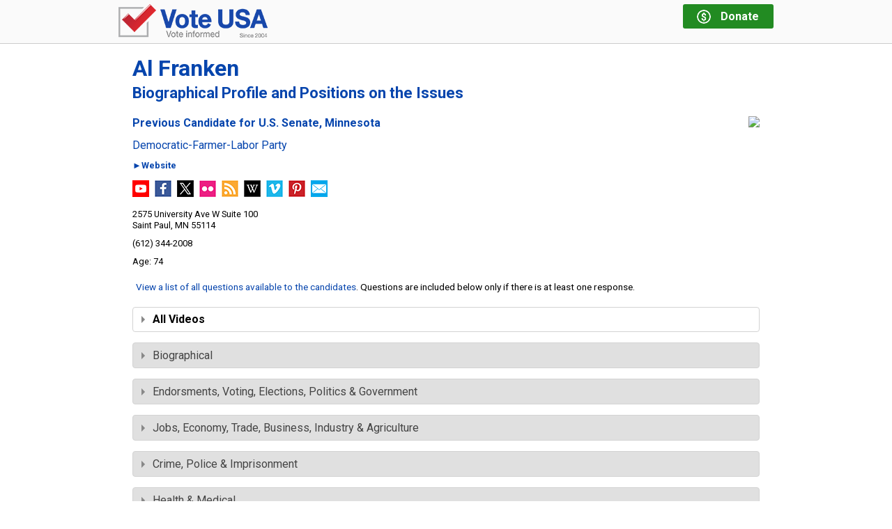

--- FILE ---
content_type: text/html; charset=utf-8
request_url: https://vote-usa.org/Intro.aspx?State=MN&Id=MNFrankenAl
body_size: 22804
content:


<!DOCTYPE html>

<html>
<head id="Head"><title>
	Vote-USA | Al Franken | Previous Candidate for U.S. Senate, Minnesota
</title><meta name="viewport" content="width=device-width, initial-scale=1" />

  <!-- Google Tag Manager -->
  <script>
    (function(w, d, s, l, i) {
      w[l] = w[l] || [];
      w[l].push({
        'gtm.start':
          new Date().getTime(),
        event: 'gtm.js'
      });
      var f = d.getElementsByTagName(s)[0],
        j = d.createElement(s),
        dl = l != 'dataLayer' ? '&l=' + l : '';
      j.async = true;
      j.src =
        'https://www.googletagmanager.com/gtm.js?id=' + i + dl;
      f.parentNode.insertBefore(j, f);
    })(window, document, 'script', 'dataLayer', 'GTM-5LB4ZS');
  </script>
  <!-- End Google Tag Manager -->
  
<link href="https://fonts.googleapis.com/css?family=Roboto:400,400i,700,700i,900" rel="stylesheet" /><link rel="stylesheet" href="https://ajax.googleapis.com/ajax/libs/jqueryui/1.11.4/themes/smoothness/jquery-ui.css" /><link rel="stylesheet" href="/css/vote/public.min.css?588" />
  <script src="https://ajax.googleapis.com/ajax/libs/jquery/1.11.3/jquery.min.js" type="text/javascript"></script>
  <script src="https://ajax.googleapis.com/ajax/libs/jqueryui/1.11.4/jquery-ui.min.js" type="text/javascript"></script>

  <script type="text/javascript" src="/js/scripts.min.js?588"></script>
  
  
  <style type="text/css">
    .responsive-report
    {
      padding: 0;
    }

    .intro-page .content h1
    {
      margin-top: 0;
      font-size: 16px;
      line-height: 120%;
    }

    .intro-report
    {
      margin-bottom: 20px;
      padding: 0;
    }

    .intro-report .candidate-image
    {
      display: block;
      float: right;
    }

    .intro-report .candidate-info
    {
      width: 100%;
      padding: 0;
      display: block;
    }

    .intro-report .candidate-status
    {
      font-weight: bold;
      font-size: 1.3rem;
    }

    .intro-report .candidate-election
    {
      margin-top: 3px;
      font-size: 1rem;
      font-weight: normal;
    }

    .intro-report a.compare-candidates
    {
      margin: 5px 0 0 0;
    }

    .intro-report .candidate-party
    {
      margin: 15px 0;
      display: block;
    }

    .intro-report .social-media-anchors
    {
      margin-top: 15px;
    }

    .intro-report .candidate-address,
    .intro-report .candidate-phone,
    .intro-report .candidate-age
    {
      margin-top: 10px;
      line-height: 1.3;
    }

    @media only screen and (max-width: 519px)
    {
      /* small */
      .intro-report .candidate-image img
      {
        max-width: 100px;
      }
    }

    @media only screen and (min-width: 520px) and (max-width: 759px)
    {
      /* medium */
      .intro-report .candidate-image img
      {
        max-width: 200px;
      }
    }
  </style>
  <script type="text/javascript">
    $(function () {
      $(".accordion-container").accordion({
        active: false,
        collapsible: true,
        heightStyle: "content",
        activate: PUBLIC.accordionActivate
      });
      PUBLIC.setupBackToBallot();
    });
  </script>
<link href="https://vote-usa.org/intro.aspx?state=mn&amp;id=mnfrankenal" rel="canonical" /><meta name="description" content="Al Franken, Previous Candidate for U.S. Senate, Minnesota: Picture, bio, position statements and social media links | Vote-USA" /></head>
<body id="Body" class="no-js disclaimer-hidden intro-page">

<!-- Google Tag Manager (noscript) -->
<noscript>
  <iframe src="https://www.googletagmanager.com/ns.html?id=GTM-5LB4ZS"
          height="0" width="0" style="display: none; visibility: hidden">
  </iframe>
</noscript>
<!-- End Google Tag Manager (noscript) -->

<form method="post" action="./Intro.aspx?State=MN&amp;Id=MNFrankenAl" id="form1">
<div class="aspNetHidden">
<input type="hidden" name="__VIEWSTATE" id="__VIEWSTATE" value="/[base64]" />
</div>

<div class="aspNetHidden">

	<input type="hidden" name="__VIEWSTATEGENERATOR" id="__VIEWSTATEGENERATOR" value="6E43DA81" />
</div>
  <div id="page-container">
    <header class="clearfix">
      <div class="header-inner outer-element clearfix">


        <a class="logo3" href="/" title="Go to Vote-USA Home">
          <img src="/images/logo-2019-48h.png" alt="Vote USA - Vote informed"/>
        </a>
        
        <a class="donate no-print" href="/Donate.aspx" title="Donate to Vote-USA">
          <div class="dollar-logo">
            <div>$</div>
          </div>
          <div class="message">
            <div class="line1">Donate</div>
            <div class="line2">Keep us online</div>
          </div>
        </a>
      </div>
    </header>
    <section id="OuterPage" class="outer-page outer-element">
      <div class="content">
        
  <div id="MasterMainContent_InnerContent">
    <div id="MasterMainContent_PageHeading_MainHeading" class="page-heading">
  <div class="title">Al Franken<br/><small>Biographical Profile and Positions on the Issues</small></div>
  
</div>

        
    <div class="responsive-report intro-report clearfix"><div class="candidate-image"><img src="/Image.aspx?Id=MNFrankenAl&Col=Profile300&Def=Profile300" /></div><div class="candidate-info"><h1 class="candidate-status">Previous Candidate for U.S. Senate, Minnesota</h1><a href="http://www.dfl.org/" title="Democratic-Farmer-Labor Party Website" target="_blank" rel="nofollow" class="candidate-party">Democratic-Farmer-Labor Party</a><div class="candidate-website"><span class="no-print"><span><a href="http://franken.senate.gov" target="view" title="franken.senate.gov" rel="nofollow">&#x25BA;Website</a></span></span><span class="only-print print-url">franken.senate.gov</span></div><div class="candidate-social-media clearfixleft"><ul class="social-media-anchors"><li><a title="Al Franken&#39;s YouTube Channel or Video" href="http://www.youtube.com/user/FrankenForSenate" target="youtube"><img src="/images/youtube.2.new.png" /></a></li><li><a title="Al Franken&#39;s Facebook Page" href="http://www.facebook.com/Sen.Franken" target="facebook"><img src="/images/facebook.2.png" /></a></li><li><a title="Al Franken&#39;s X or Twitter Page" href="http://twitter.com/alfranken" target="twitter"><img src="/images/twitter.2.png" /></a></li><li><a title="Al Franken&#39;s Flickr Page" href="http://www.flickr.com/photos/alfranken" target="flickr"><img src="/images/flickr.2.png" /></a></li><li><a title="Al Franken&#39;s RSS Feed" href="http://blog.alfranken.com/feed" target="rssfeed"><img src="/images/rss.2.png" /></a></li><li><a title="Al Franken&#39;s Wikipedia Page" href="http://en.wikipedia.org/wiki/Al_Franken" target="wikipedia"><img src="/images/wikipedia.2.png" /></a></li><li><a title="Al Franken&#39;s Vimeo Video" href="http://vimeo.com/29888484?" target="vimeo"><img src="/images/vimeo.2.png" /></a></li><li><a title="Al Franken&#39;s Pinterest Page" href="http://pinterest.com/source/alfranken.com" target="pinterest"><img src="/images/pinterest.2.png" /></a></li><li><a title="Send Email to Al Franken at: al@alfranken.com" href="mailto:al@alfranken.com"><img src="/images/email.2.png" /></a></li></ul></div><div class="candidate-address"><span>2575 University Ave W Suite 100</span><span>Saint Paul, MN 55114</span></div><div class="candidate-phone">(612) 344-2008</div><div class="candidate-age">74</div></div></div>
    <div id="new-accordions" class="responsive-report issues-report intro-issues-report"><div class="issue-list-link"><a href="https://vote-usa.org/IssueList.aspx?State=US">View a list of all questions available to the candidates</a>. Questions are included below only if there is at least one response.</div><div class="issues-container accordion-container candidates-1"><div class="youtube-header accordion-header top"><span class="logo"></span>All Videos</div><div class="youtube-content accordion-content top bottom" data-ajax="Content=INTROVIDEOS&amp;Id=MNFrankenAl"></div><div class="accordion-header accordion-header-2 top">Biographical</div><div class="accordion-container accordion-content accordion-content-2 top"><div class="accordion-header accordion-header-3 bottom indent">General Philosophy</div><div class="accordion-content accordion-content-3 bottom" data-ajax="Content=INTRO&amp;Id=MNFrankenAl&amp;Question=1"></div><div class="accordion-header accordion-header-3 bottom indent">Personal and Family</div><div class="accordion-content accordion-content-3 bottom" data-ajax="Content=INTRO&amp;Id=MNFrankenAl&amp;Question=2"></div><div class="accordion-header accordion-header-3 bottom indent">Professional Experience</div><div class="accordion-content accordion-content-3 bottom" data-ajax="Content=INTRO&amp;Id=MNFrankenAl&amp;Question=3"></div><div class="accordion-header accordion-header-3 bottom indent">Civic Involvement</div><div class="accordion-content accordion-content-3 bottom" data-ajax="Content=INTRO&amp;Id=MNFrankenAl&amp;Question=4"></div><div class="accordion-header accordion-header-3 bottom indent">Political Experience</div><div class="accordion-content accordion-content-3 bottom" data-ajax="Content=INTRO&amp;Id=MNFrankenAl&amp;Question=5"></div><div class="accordion-header accordion-header-3 bottom indent">Religious Affiliation</div><div class="accordion-content accordion-content-3 bottom" data-ajax="Content=INTRO&amp;Id=MNFrankenAl&amp;Question=6"></div><div class="accordion-header accordion-header-3 bottom indent">Accomplishments and Awards</div><div class="accordion-content accordion-content-3 bottom" data-ajax="Content=INTRO&amp;Id=MNFrankenAl&amp;Question=7"></div><div class="accordion-header accordion-header-3 bottom indent">Educational Background</div><div class="accordion-content accordion-content-3 bottom" data-ajax="Content=INTRO&amp;Id=MNFrankenAl&amp;Question=8"></div></div><div class="accordion-header accordion-header-2 top">Endorsments, Voting, Elections, Politics & Government</div><div class="accordion-container accordion-content accordion-content-2 top"><div class="accordion-header accordion-header-3 bottom indent">Government & Democracy</div><div class="accordion-content accordion-content-3 bottom" data-ajax="Content=INTRO&amp;Id=MNFrankenAl&amp;Question=1291"></div><div class="accordion-header accordion-header-3 bottom indent">Government Corruption and Ethics</div><div class="accordion-content accordion-content-3 bottom" data-ajax="Content=INTRO&amp;Id=MNFrankenAl&amp;Question=1289"></div></div><div class="accordion-header accordion-header-2 top">Jobs, Economy, Trade, Business, Industry & Agriculture</div><div class="accordion-container accordion-content accordion-content-2 top"><div class="accordion-header accordion-header-3 bottom indent">Economy</div><div class="accordion-content accordion-content-3 bottom" data-ajax="Content=INTRO&amp;Id=MNFrankenAl&amp;Question=1190"></div><div class="accordion-header accordion-header-3 bottom indent">Jobs</div><div class="accordion-content accordion-content-3 bottom" data-ajax="Content=INTRO&amp;Id=MNFrankenAl&amp;Question=1383"></div><div class="accordion-header accordion-header-3 bottom indent">Agriculture</div><div class="accordion-content accordion-content-3 bottom" data-ajax="Content=INTRO&amp;Id=MNFrankenAl&amp;Question=1026"></div></div><div class="accordion-header accordion-header-2 top">Crime, Police & Imprisonment</div><div class="accordion-container accordion-content accordion-content-2 top"><div class="accordion-header accordion-header-3 bottom indent">Crime & Prevention</div><div class="accordion-content accordion-content-3 bottom" data-ajax="Content=INTRO&amp;Id=MNFrankenAl&amp;Question=1141"></div></div><div class="accordion-header accordion-header-2 top">Health & Medical</div><div class="accordion-container accordion-content accordion-content-2 top"><div class="accordion-header accordion-header-3 bottom indent">Health & Medical Reform</div><div class="accordion-content accordion-content-3 bottom" data-ajax="Content=INTRO&amp;Id=MNFrankenAl&amp;Question=1309"></div><div class="accordion-header accordion-header-3 bottom indent">Health and Medical Insurance</div><div class="accordion-content accordion-content-3 bottom" data-ajax="Content=INTRO&amp;Id=MNFrankenAl&amp;Question=1310"></div></div><div class="accordion-header accordion-header-2 top">Education & Schools</div><div class="accordion-container accordion-content accordion-content-2 top"><div class="accordion-header accordion-header-3 bottom indent">Education</div><div class="accordion-content accordion-content-3 bottom" data-ajax="Content=INTRO&amp;Id=MNFrankenAl&amp;Question=1191"></div></div><div class="accordion-header accordion-header-2 top">Environment & Climate Change</div><div class="accordion-container accordion-content accordion-content-2 top"><div class="accordion-header accordion-header-3 bottom indent">Environment</div><div class="accordion-content accordion-content-3 bottom" data-ajax="Content=INTRO&amp;Id=MNFrankenAl&amp;Question=1211"></div><div class="accordion-header accordion-header-3 bottom indent">Clean Water Act of 1977</div><div class="accordion-content accordion-content-3 bottom" data-ajax="Content=INTRO&amp;Id=MNFrankenAl&amp;Question=1117"></div></div><div class="accordion-header accordion-header-2 top">Courts, Laws & Justice</div><div class="accordion-container accordion-content accordion-content-2 top"><div class="accordion-header accordion-header-3 bottom indent">Criminal Justice System, Reform & Disparity</div><div class="accordion-content accordion-content-3 bottom" data-ajax="Content=INTRO&amp;Id=MNFrankenAl&amp;Question=1144"></div></div><div class="accordion-header accordion-header-2 top">Civil, Religious, LGBTQ & Human Rights</div><div class="accordion-container accordion-content accordion-content-2 top"><div class="accordion-header accordion-header-3 bottom indent">Civil Rights</div><div class="accordion-content accordion-content-3 bottom" data-ajax="Content=INTRO&amp;Id=MNFrankenAl&amp;Question=1110"></div><div class="accordion-header accordion-header-3 bottom indent">Native Americans & Indigenous People</div><div class="accordion-content accordion-content-3 bottom" data-ajax="Content=INTRO&amp;Id=MNFrankenAl&amp;Question=1472"></div></div><div class="accordion-header accordion-header-2 top">Energy</div><div class="accordion-container accordion-content accordion-content-2 top"><div class="accordion-header accordion-header-3 bottom indent">Energy</div><div class="accordion-content accordion-content-3 bottom" data-ajax="Content=INTRO&amp;Id=MNFrankenAl&amp;Question=1204"></div></div><div class="accordion-header accordion-header-2 top">Infrastructure & Transportation</div><div class="accordion-container accordion-content accordion-content-2 top"><div class="accordion-header accordion-header-3 bottom indent">Transportation</div><div class="accordion-content accordion-content-3 bottom" data-ajax="Content=INTRO&amp;Id=MNFrankenAl&amp;Question=1688"></div><div class="accordion-header accordion-header-3 bottom indent">Train Travel and Amtrak</div><div class="accordion-content accordion-content-3 bottom" data-ajax="Content=INTRO&amp;Id=MNFrankenAl&amp;Question=1685"></div><div class="accordion-header accordion-header-3 bottom indent">Highways</div><div class="accordion-content accordion-content-3 bottom" data-ajax="Content=INTRO&amp;Id=MNFrankenAl&amp;Question=1321"></div><div class="accordion-header accordion-header-3 bottom indent">Seaports</div><div class="accordion-content accordion-content-3 bottom" data-ajax="Content=INTRO&amp;Id=MNFrankenAl&amp;Question=1604"></div></div><div class="accordion-header accordion-header-2 top">Military, National Defense & Veterans</div><div class="accordion-container accordion-content accordion-content-2 top"><div class="accordion-header accordion-header-3 bottom indent">Veterans</div><div class="accordion-content accordion-content-3 bottom" data-ajax="Content=INTRO&amp;Id=MNFrankenAl&amp;Question=1711"></div><div class="accordion-header accordion-header-3 bottom indent">Veterans' Health and Medical Care</div><div class="accordion-content accordion-content-3 bottom" data-ajax="Content=INTRO&amp;Id=MNFrankenAl&amp;Question=1715"></div><div class="accordion-header accordion-header-3 bottom indent">GI Bill & Veterans' Benefits</div><div class="accordion-content accordion-content-3 bottom" data-ajax="Content=INTRO&amp;Id=MNFrankenAl&amp;Question=1279"></div></div><div class="accordion-header accordion-header-2 top">Seniors, Social Security, Medicare, Pensions</div><div class="accordion-container accordion-content accordion-content-2 top"><div class="accordion-header accordion-header-3 bottom indent">Social Security</div><div class="accordion-content accordion-content-3 bottom" data-ajax="Content=INTRO&amp;Id=MNFrankenAl&amp;Question=1616"></div></div><div class="accordion-header accordion-header-2 top">Minorities</div><div class="accordion-container accordion-content accordion-content-2 top"><div class="accordion-header accordion-header-3 bottom indent">Native Americans & Indigenous People</div><div class="accordion-content accordion-content-3 bottom" data-ajax="Content=INTRO&amp;Id=MNFrankenAl&amp;Question=1472"></div></div><div class="accordion-header accordion-header-2 top">Consumers & Food</div><div class="accordion-container accordion-content accordion-content-2 top"><div class="accordion-header accordion-header-3 bottom indent">Consumer Product Safety, Fraud and Protection</div><div class="accordion-content accordion-content-3 bottom" data-ajax="Content=INTRO&amp;Id=MNFrankenAl&amp;Question=1128"></div><div class="accordion-header accordion-header-3 bottom indent">Consumers</div><div class="accordion-content accordion-content-3 bottom" data-ajax="Content=INTRO&amp;Id=MNFrankenAl&amp;Question=1129"></div></div></div></div>
  </div>

      </div>
    </section>
    <footer>
      <div class="footer-inner outer-element">
        <div class="footer-top clearfix no-print">
          <nav class="links">
            <ul class="set1">
              <li><a href="/default.aspx">Home</a></li>
              <li><a href="/aboutus.aspx">About Us</a></li>
              <li><a href="/contactus.aspx">Contact Us</a></li>
              <li><a href="/privacy.aspx">Privacy Policy &amp; Terms of Service</a></li>
              <li><a href="/Donate.aspx" title="Donate to Vote-USA">Donate</a></li>
            </ul>
            <ul class="set2">
              <li><a href="/forcandidates.aspx">For Candidates</a></li>
              <li><a href="/forvolunteers.aspx">For Volunteers</a></li>
              
              <li><a href="/forpoliticalparties.aspx">For Political Parties</a></li>
              <li><a href="/forelectionauthorities.aspx">For Election Authorities</a></li>
              <li><a href="/SampleMediaAssets.aspx">Digital Ads</a></li>
              <li><a href="/forresearch.aspx">Historical Voter Information</a></li>
            </ul>
          </nav>
          <div class="social">
            
          </div>
        </div>
        
      </div>
    </footer>
  </div>
  <script type="text/javascript" src="/js/jq/scrolltotop.js"></script>
  
  
  

<style>

  #donation-request
  {
    width: 100%;
    text-align: center;
    position: fixed;
    bottom: -200px;
  }

  #donation-request.showing
  {
    bottom: 0;
    transition: all 2s;
  }

  #donation-request .inner
  {
    width: 100%;
    max-width: 940px;
    margin: 0 auto;
    border: 4px solid #f60;
    position: relative;
    background: #fff;
    padding-bottom: 15px;
  }

  #donation-request .heading
  {
    font-weight: bold;
    color: white;
    background: #f60;
    width: 100%;
    padding: 5px 0 8px;
    font-size: 115%;
    margin-bottom: 15px;
  }

  #donation-request .message
  {
    font-weight: bold;
    padding: 0 15px;
    line-height: 130%;
  }

  #donation-request .close-box
  {
    position: absolute;
    top: -20px;
    right: 10px;
    cursor: pointer;
  }

  #donation-request .donate-button
  {
    background-color: #ff6600;
    border-radius: 10px;
    display: inline-block;
    cursor: pointer;
    color: #ffffff;
    font-family: Arial;
    font-size: 16px;
    font-weight: bold;
    padding: 6px 12px;
    text-decoration: none;
    border: none;
    margin-top: 16px;
  }

  #donation-request .donate-button:hover
  {
    opacity: 0.7;
  }

</style>

<script>
  (function ($) {

    var $donationRequest;

    function showRequest() {
      var nnx = parseInt($.cookie('nnx'));
      if (isNaN(nnx))
        nnx = 1;
      if (nnx >= 0) {
        $.ajax({
          type: "POST",
          url: "/WebService.asmx/GetDonationNagNew",
          data: "{" + "'cookieIndex': " + nnx + "}",
          contentType: "application/json; charset=utf-8",
          dataType: "json",
          success: function (result) {
            var d = result.d;
            $.cookie('nnx', d.NextMessageNumber, { expires: 365 });
            if (d.MessageText) {
              $('.message', $donationRequest).html(d.MessageText);
              $('.heading', $donationRequest).html(d.MessageHeading);
              $donationRequest.addClass("showing");
            }
          }
        });
      }
    }

    function setTimer(seconds) {
      setTimeout(function () {
        showRequest();
      }, seconds * 1000);
    }

    function resetTimer() {
      $donationRequest.removeClass("showing");
      setTimer(180);
    }

    $(function () {

      $donationRequest = $("#donation-request");

      $(".donate-button", $donationRequest).on("click", function () {
        resetTimer();
      });

      $(".close-box", $donationRequest).on("click", function () {
        resetTimer();
      });
     
      setTimer(30);

    });

  })(jQuery);
</script>

<div id="donation-request" class="">
  <div class="inner">
    <div class="heading">Pardon the interruption, but &hellip;</div>
    <div class="message">If we helped you vote your interests, not the special interest groups, please help us with a donation.</div>
    <div>
      <a class="donate-button" href="/donate.aspx" target="donate">Donate Now</a>
    </div>
    <img class="close-box" src="/images/close-box.png" alt="close box">
  </div>
</div>

</form>

  
</body>
</html>